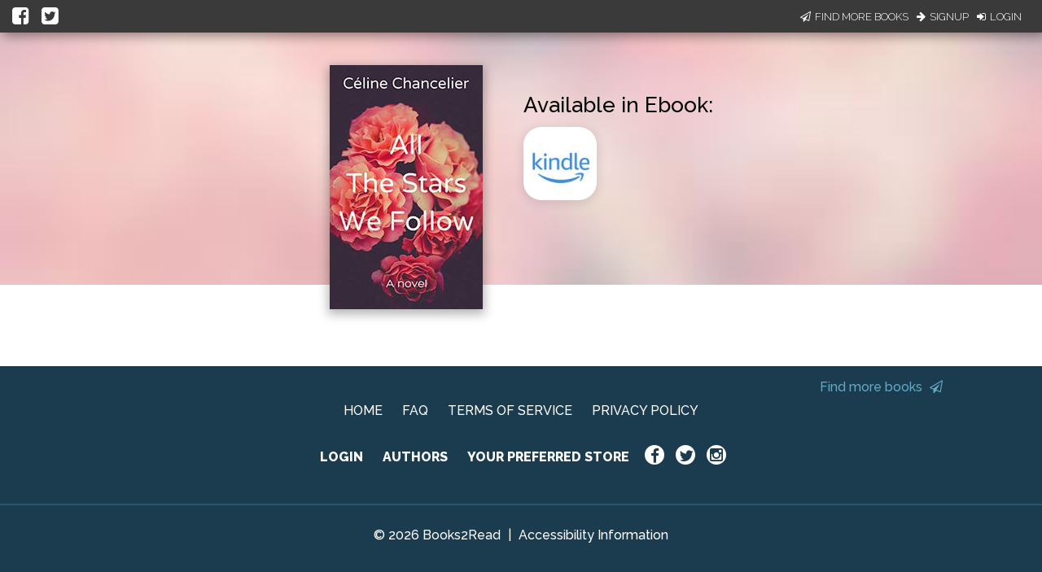

--- FILE ---
content_type: application/javascript
request_url: https://books2read.com/links/get-reader-context/?nocache=1768917654659&_=1768917654501
body_size: -143
content:
var urlKey="bovnBa", readOnly=false, readerOwnsUbl="False", storePreference=null, doNotPrompt=false;